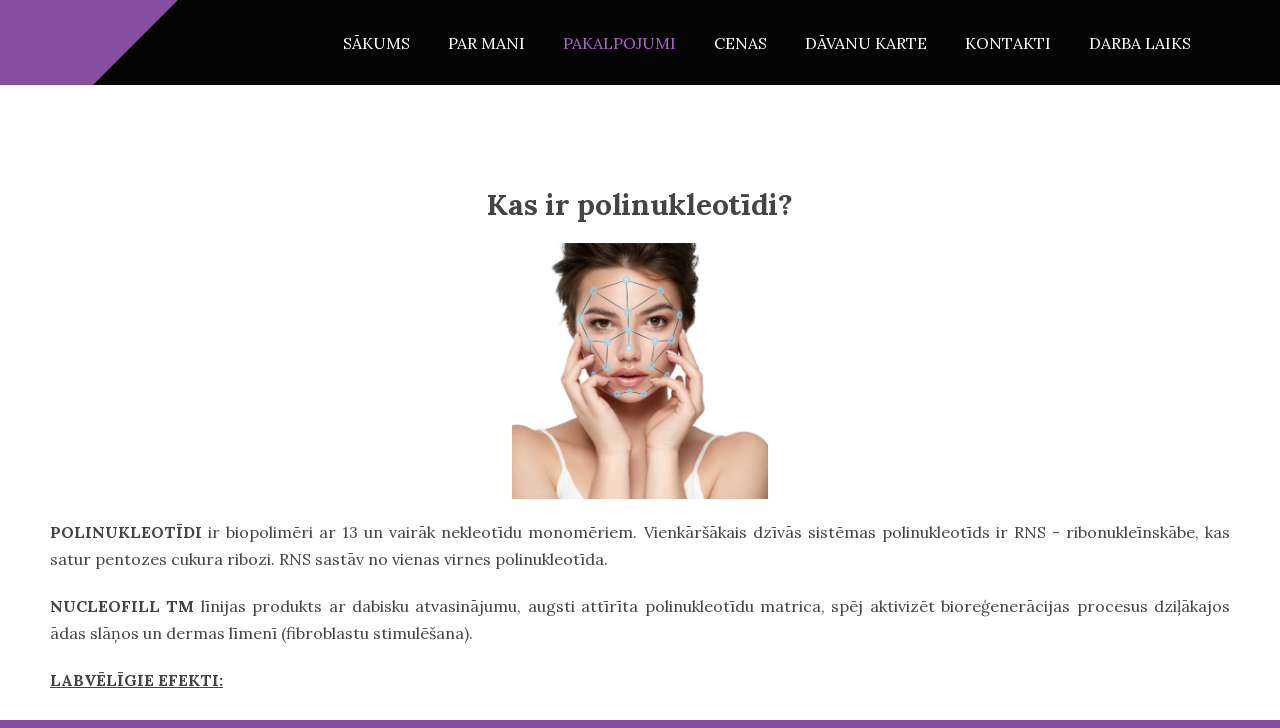

--- FILE ---
content_type: text/html; charset=UTF-8
request_url: https://www.tavskosmetologs.lv/pakalpojumi/mezoterapija-un-biorevitalizacija/nucleofill-infekcijas/
body_size: 6972
content:
<!doctype html>

<html lang="lv">

    <head>

        <title>Tavskosmetologs - Nucleofill infekcijas</title>


    <link rel="canonical" href="https://www.tavskosmetologs.lv/pakalpojumi/mezoterapija-un-biorevitalizacija/nucleofill-infekcijas/">




        <meta charset="utf-8" />
        <meta name="viewport" content="width=device-width,initial-scale=1.0,maximum-scale=1.0" />

        <link href="https://dss4hwpyv4qfp.cloudfront.net/designs/_shared/fonts/?family=Exo+2:300,500,600,regular,italic&subset=latin,latin-ext,cyrillic" rel="stylesheet" type="text/css" />
        <link rel="stylesheet" href="https://dss4hwpyv4qfp.cloudfront.net/designs/_shared/css/layout-shared.css?v=2.577" type="text/css" />
        <link rel="stylesheet" href="https://dss4hwpyv4qfp.cloudfront.net/designs/_shared/css/legacy-v1.css?v=2.577" type="text/css" />
        <link rel="stylesheet" href="https://dss4hwpyv4qfp.cloudfront.net/designs/impress-clear/css/layout.css?v=2.577" type="text/css" />
        <link rel="stylesheet" href="https://dss4hwpyv4qfp.cloudfront.net/designs/impress-clear/css/editable.css?v=2.577" type="text/css" />

        <link href="/favicon.png?0" rel="shortcut icon">
<link href="/favicon.png?0" rel="apple-touch-icon">        
            <link rel="stylesheet" href="https://dss4hwpyv4qfp.cloudfront.net/libs/js/fancybox3/jquery.fancybox.min.css?v=2.577" type="text/css" />
                <script src="https://dss4hwpyv4qfp.cloudfront.net/libs/js/jquery/2.2.4/jquery.min.js" ></script>
            <script src="https://dss4hwpyv4qfp.cloudfront.net/libs/js/fancybox3/jquery.fancybox.min.js?v=2.577" defer></script>
            <script src="https://dss4hwpyv4qfp.cloudfront.net/libs/js/bannerplay/jquery.bannerplay.js?v=2.577" defer></script>
            <script src="https://dss4hwpyv4qfp.cloudfront.net/libs/js/responsivevideos/jquery.responsivevideos.js?v=2.577" defer></script>
            <script src="https://dss4hwpyv4qfp.cloudfront.net/designs/_shared/js/bookings.js?v=2.577" defer></script>
            <script src="https://dss4hwpyv4qfp.cloudfront.net/designs/_shared/js/designfx.js?v=2.577" defer></script>
            <script src="https://dss4hwpyv4qfp.cloudfront.net/libs/js/mozlive.js?v=2.577" ></script>
                <link rel="alternate" href="https://www.tavskosmetologs.lv/akcijas/rss/" type="application/rss+xml" title="Tavskosmetologs - DARBA LAIKS" />
        <script>var FRONTEND_CDN = 'https://dss4hwpyv4qfp.cloudfront.net';</script>


    
    

    <script src="https://dss4hwpyv4qfp.cloudfront.net/m/localize/menu/lv/?v=2.577" defer></script>
<script src="https://dss4hwpyv4qfp.cloudfront.net/m/localize/cart/lv/?v=2.577" defer></script>
<script src="https://dss4hwpyv4qfp.cloudfront.net/libs/js/component/cart.js?v=2.577" defer></script>
<script src="https://dss4hwpyv4qfp.cloudfront.net/libs/js/component/filter.js?v=2.577" defer></script>

            <script>
                var mozPageMozApi = {"language":"lv","page":"nucleofill-infekcijas"}
            </script>
            

            <script>
                var mozCatalogUser = {
                    isLoggedIn: 0
                }
            </script>
            


<script>
    function isSmallTouchDevice() {
        return (('ontouchstart' in window) && (window.matchMedia("(max-width: 750px), (max-height: 500px)").matches));
    }
    if (isSmallTouchDevice()) {
        document.documentElement.classList.add('mobile-header');
    }
</script>



            <link href="https://fonts.googleapis.com/css?family=Lora:400,700,400italic,700italic&subset=latin,latin-ext,cyrillic,hebrew" rel="stylesheet" type="text/css" />
            <style class="customizer">
                                                                                                                                                                                                                                                                                                                                                                                                                                                                                                                                                                                                                                                                                                                                                                                                                                                                                
        @media (forced-colors: active) {
            :root { --color-header :  Canvas  }
            :root { --color-title :  CanvasText  }
            :root { --color-menu-text :  LinkText  }
            :root { --color-menu-text-selected :  CanvasText  }
            :root { --color-menu-accent :  CanvasText  }
            :root { --color-submenu :  Canvas  }
            :root { --color-submenu-text :  LinkText  }
            :root { --color-submenu-text-selected :  CanvasText  }
            :root { --color-submenu-accent :  CanvasText  }
            :root { --color-link :  LinkText  }
            :root { --color-button :  ButtonFace  }
            :root { --color-button-text :  ButtonText  }
            :root { --color-button-hover :  ButtonFace  }
            :root { --color-button-text-hover :  ButtonText  }
            :root { --color-sidemenu-text :  LinkText  }
            :root { --color-sidemenu-text-hover :  CanvasText  }
            :root { --color-h1 :  CanvasText  }
            :root { --color-h2 :  CanvasText  }
            :root { --color-h3 :  CanvasText  }
            :root { --color-text :  CanvasText  }
            :root { --color-text-strong :  CanvasText  }
            :root { --color-price :  CanvasText  }
            :root { --color-text-highlight :  Canvas  }
            :root { --color-text-border :  CanvasText  }
            :root { --color-background :  Canvas  }
            :root { --color-section-bg-1 :  Canvas  }
            :root { --color-section-bg-2 :  Canvas  }
            :root { --color-section-bg-3 :  Canvas  }
            :root { --color-footer :  Canvas  }
            :root { --color-footer-text :  CanvasText  }
            :root { --color-footer-link :  LinkText  }
            :root { --color-footer-link-hover :  CanvasText  }
            :root { --color-text-1 :  CanvasText  }
            :root { --color-text-1-highlight :  Canvas  }
            :root { --color-text-1-button :  ButtonFace  }
            :root { --color-text-1-button-text :  ButtonText  }
        }

    </style>
    <style class="customizer-fonts">
                                                                                                                                                                                                                                                                                                                                                                                                                                                                                                                                                        body, .mz_editable {
                                                                                font-family : 'Lora', Georgia, serif;
                                                                        }
                                                                                                                            #title .mz_wysiwyg {
                                                                                font-family : 'Lora', Georgia, serif;
                                                                                                            font-weight : 700;
                                                                                                            font-style : italic;
                                                                        }
                                                        @media screen and (max-width: 750px) {                     #title .mz_wysiwyg {
                                                                                font-family : 'Lora', Georgia, serif;
                                                                                                            font-weight : 700;
                                                                                                            font-style : italic;
                                                                        }
                     }                                                                                                         .mz_editable h1, .mz_editable h1.moze-megatitle {
                                                                                font-family : 'Lora', Georgia, serif;
                                                                                                            font-weight : normal;
                                                                                                            font-style : italic;
                                                                        }
                                                                                                                            .mz_editable h2, .sidebox h2 {
                                                                                font-family : 'Lora', Georgia, serif;
                                                                                                            font-weight : normal;
                                                                        }
                                                                            #sidebar h2 {
                                                                                font-family : 'Lora', Georgia, serif;
                                                                                                            font-weight : normal;
                                                                        }
                                                                                                                            .mz_editable h3 {
                                                                                font-family : 'Lora', Georgia, serif;
                                                                                                            font-weight : normal;
                                                                        }
                                                                                                                            .bigbar-h1 .mz_wysiwyg {
                                                                                font-family : 'Lora', Georgia, serif;
                                                                                                            font-weight : 400;
                                                                                                            font-style : italic;
                                                                        }
                                                        @media screen and (max-width: 600px) {                     .bigbar-h1 .mz_wysiwyg {
                                                                                font-family : 'Lora', Georgia, serif;
                                                                                                            font-weight : 400;
                                                                                                            font-style : italic;
                                                                        }
                     }                                     @media screen and (min-width: 1920px) {                     .bigbar-h1 .mz_wysiwyg {
                                                                                font-family : 'Lora', Georgia, serif;
                                                                                                            font-weight : 400;
                                                                                                            font-style : italic;
                                                                        }
                     }                                                                                                         .bigbar-h2 .mz_wysiwyg {
                                                                                font-family : 'Lora', Georgia, serif;
                                                                        }
                                                        @media screen and (max-width: 750px) {                     .bigbar-h2 .mz_wysiwyg {
                                                                                font-family : 'Lora', Georgia, serif;
                                                                        }
                     }                                                                                                         .moze-form input, .moze-form select, .moze-form textarea {
                                                                                font-family : 'Lora', Georgia, serif;
                                                                        }
                                                                                                                            .moze-button, .moze-button-large, .moze-form .moze-formbutton {
                                                                                font-family : 'Lora', Georgia, serif;
                                                                        }
                                                                                                                            .mz_editable .moze-blockquote {
                                                                                font-style : italic;
                                                                        }
                                                                                                                            .mz_editable .moze-code {
                                                                                font-family : 'Courier New', Courier, monospace;
                                                                        }
                                                                                                                            #menu ul li a {
                                                                                font-family : 'Lora', Georgia, serif;
                                                                        }
                                                                                                                            #menu > ul > li > a {
                                                                                font-family : 'Lora', Georgia, serif;
                                                                                                            text-transform : uppercase;
                                                                        }
                                                        @media screen and (max-width: 1024px) {                     #menu > ul > li > a {
                                                                                font-family : 'Lora', Georgia, serif;
                                                                                                            text-transform : uppercase;
                                                                        }
                     }                                                                                                         #languages li > a {
                                                                                font-family : 'Lora', Georgia, serif;
                                                                        }
                                                                                                                                                                </style>

    

    


        <script src="https://dss4hwpyv4qfp.cloudfront.net/designs/_shared/js/smoothscroll.js?v=2.577"></script>

                            
        <script src="https://dss4hwpyv4qfp.cloudfront.net/designs/_shared/js/legacy-v1.js?v=2.577"></script>

    </head>

    <body class="header-menu-end    footer-center                                    " lang="lv">

        
                            
        <header id="top">
    <div id="header">
        <a id="skip-link" href="javascript:;" tabindex="1">Pāriet uz galveno saturu</a>
        <div id="header-side">
            <div id="shopicons">
                                                            </div>
            <div id="toolicons">

            </div>
            
                    </div>
        <div id="header-main">
            <div id="title">
                                    <a href="/"><div class="mz_component mz_wysiwyg mz_editable">    <div class="moze-wysiwyg-editor" >
                    &nbsp;
            </div>
</div></a>
                            </div>
                            <div id="toptext" style="display: none">
                    <div  class="mz_component mz_wysiwyg mz_editable">    <div class="moze-wysiwyg-editor" >
            </div>
</div>
                </div>
                                        <div  class="mz_component mz_menu moze-overlay-zone" id="menu" aria-label="Galvenā izvēlne">
            <ul role="menu">
                <li role="none"><a href="/"  role="menuitem" >Sākums</a>
                                    </li>
                        <li role="none"><a href="/par-mani/"  role="menuitem" >Par mani</a>
                                    </li>
                        <li class="selected" role="none"><a href="/pakalpojumi/"  role="menuitem" aria-haspopup="true" aria-current="true">Pakalpojumi</a>
                        <ul role="menu">
                <li class="selected" role="none"><a href="/pakalpojumi/mezoterapija-un-biorevitalizacija/"  role="menuitem" aria-haspopup="true" aria-current="true">INJEKCIJU PROCEDŪRAS</a>
                        <ul role="menu">
                <li role="none"><a href="/pakalpojumi/mezoterapija-un-biorevitalizacija/mezoterapija-ar-apriline-skin-line-25/"  role="menuitem" >Mezoterapija ar cellbooster GLOW</a>
                                    </li>
                        <li role="none"><a href="/pakalpojumi/mezoterapija-un-biorevitalizacija/mezoterapija-ar-apriline-age-line-45/"  role="menuitem" >Mezoterapija ar cellbooster LIFT</a>
                                    </li>
                        <li role="none"><a href="/pakalpojumi/mezoterapija-un-biorevitalizacija/cellbooster-shape/"  role="menuitem" >Mezoterapija ar cellbooster SHAPE</a>
                                    </li>
                        <li role="none"><a href="/pakalpojumi/mezoterapija-un-biorevitalizacija/mezoterapija-ar-preperatu-nctf-135-ha/"  role="menuitem" >Mezoterapija ar preperātu NCTF 135 HA</a>
                                    </li>
                        <li role="none"><a href="/pakalpojumi/mezoterapija-un-biorevitalizacija/biorevitalizacija-ar-apriline-xydro/"  role="menuitem" >Biorevitalizācija ar APRILINE HYDRO</a>
                                    </li>
                        <li role="none"><a href="/pakalpojumi/mezoterapija-un-biorevitalizacija/biorevitalizacija-ar-aquashine-btx/"  role="menuitem" >Biorevitalizācija ar  AQUASHINE BTX</a>
                                    </li>
                        <li role="none"><a href="/pakalpojumi/mezoterapija-un-biorevitalizacija/biorevitalizacija-ar-jalevel-2ml/"  role="menuitem" >Mezoterapija acu zonai ar AESTHETIC DERMAL RRS® HA</a>
                                    </li>
                        <li role="none"><a href="/pakalpojumi/mezoterapija-un-biorevitalizacija/biorevitalizacija-ar/"  role="menuitem" >Biorevitalizācija ar RRS® HYALIFT® 75 PROACTIVE</a>
                                    </li>
                        <li role="none"><a href="/pakalpojumi/mezoterapija-un-biorevitalizacija/mezoterapija-liftingam-ar-rrs-ha-tensor-lift/"  role="menuitem" >Mezoterapija liftingam ar RRS® HA TENSOR LIFT</a>
                                    </li>
                        <li role="none"><a href="/pakalpojumi/mezoterapija-un-biorevitalizacija/mezoterapija-adai-ar-pigmentaciju-rrs-ha-whitening/"  role="menuitem" >Mezoterapija ādai ar pigmentāciju RRS HA WHITENING</a>
                                    </li>
                        <li role="none"><a href="/pakalpojumi/mezoterapija-un-biorevitalizacija/mezoterapija-galvas-matainajai-dalai-rrs-xl-hair/"  role="menuitem" >Mezoterapija galvas matainajai daļai RRS® XL HAIR</a>
                                    </li>
                        <li class="selected" role="none"><a href="/pakalpojumi/mezoterapija-un-biorevitalizacija/nucleofill-infekcijas/"  role="menuitem"  aria-current="true">Nucleofill infekcijas</a>
                                    </li>
                        <li role="none"><a href="/pakalpojumi/mezoterapija-un-biorevitalizacija/polinukleotidu-injekcijas-acu-zonai-ar-nucleofill/"  role="menuitem" >Polinukleotīdu injekcijas acu zonai ar NUCLEOFILL</a>
                                    </li>
                        <li role="none"><a href="/pakalpojumi/mezoterapija-un-biorevitalizacija/injekcijas-ar-preperatu-meso-xanthin-f199/"  role="menuitem" >INJEKCIJAS ar preperātu MESO XANTHIN  F199</a>
                                    </li>
                        <li role="none"><a href="/pakalpojumi/mezoterapija-un-biorevitalizacija/biorevitalizacija-ar-preperatu-meso-wharton-p199/"  role="menuitem" >Biorevitalizācija ar preperātu Meso-Wharton P199™</a>
                                    </li>
                        <li role="none"><a href="/pakalpojumi/mezoterapija-un-biorevitalizacija/biorevitalizacija-ar-xela-rederm-11-2ml/"  role="menuitem" >Biorevitalizācija ar XELA REDERM 1.1% 2ml</a>
                                    </li>
                            </ul></li>
                                    <li role="none"><a href="/pakalpojumi/sejas-proceduras/"  role="menuitem" aria-haspopup="true">KOSMĒTISKĀS SEJAS PROCEDŪRAS</a>
                        <ul role="menu">
                <li role="none"><a href="/pakalpojumi/sejas-proceduras/mikrodermabrazija/"  role="menuitem" >Ādas mitruma diagnostika</a>
                                    </li>
                        <li role="none"><a href="/pakalpojumi/sejas-proceduras/ferulskabes-pilings-mediderma/"  role="menuitem" >FERULSKĀBES PĪLINGS (medi+derma)</a>
                                    </li>
                        <li role="none"><a href="/pakalpojumi/sejas-proceduras/urban-peel-medi-derma/"  role="menuitem" >URBAN PEEL Medi Derma</a>
                                    </li>
                        <li role="none"><a href="/pakalpojumi/sejas-proceduras/retinola-pilings/"  role="menuitem" >Retinola pīlings</a>
                                    </li>
                        <li role="none"><a href="/pakalpojumi/sejas-proceduras/dzesnera-pilings--melaspeel-j2/"  role="menuitem" >Džesnera pīlings problemātiskai ādai</a>
                                    </li>
                        <li role="none"><a href="/pakalpojumi/sejas-proceduras/page/"  role="menuitem" >TCA Ferulac Valencia pīlings</a>
                                    </li>
                        <li role="none"><a href="/pakalpojumi/sejas-proceduras/azelainskabes-pilinga-procedura/"  role="menuitem" >Azelaīnskābes pīlinga procedūra</a>
                                    </li>
                        <li role="none"><a href="/pakalpojumi/sejas-proceduras/mandelskabes-pilinga-procedura/"  role="menuitem" >Mandeļskābes pīlinga procedūra</a>
                                    </li>
                        <li role="none"><a href="/pakalpojumi/sejas-proceduras/salicilskabes-pilinga-procedura-adai-ar-akni/"  role="menuitem" >Salicilskābes pīlinga procedūra ādai ar akni</a>
                                    </li>
                        <li role="none"><a href="/pakalpojumi/sejas-proceduras/klasiska-masaza/"  role="menuitem" >Klasiskā sejas masāža</a>
                                    </li>
                        <li role="none"><a href="/pakalpojumi/sejas-proceduras/dzila-mehaniska-tirisana/"  role="menuitem" >Dziļā mehāniskā tīrīšana</a>
                                    </li>
                        <li role="none"><a href="/pakalpojumi/sejas-proceduras/darsenvalizacija/"  role="menuitem" >Darsenvalizācija</a>
                                    </li>
                        <li role="none"><a href="/pakalpojumi/sejas-proceduras/mikroderma/"  role="menuitem" >Mikrodermabrāzija</a>
                                    </li>
                        <li role="none"><a href="/pakalpojumi/sejas-proceduras/radiofrekvences-liftings/"  role="menuitem" >Radiofrekvences liftings</a>
                                    </li>
                        <li role="none"><a href="/pakalpojumi/sejas-proceduras/anti-age-procedura-ar-dermapen-90-120-min/"  role="menuitem" >Procedūra  ar dermapen  (90-120 min)</a>
                                    </li>
                        <li role="none"><a href="/pakalpojumi/sejas-proceduras/sejas-adas-tirisana-ar-ultraskanu/"  role="menuitem" >Sejas ādas tīrīšana ar ultraskaņu</a>
                                    </li>
                        <li role="none"><a href="/pakalpojumi/sejas-proceduras/fonoforeze/"  role="menuitem" >Fonoforēze</a>
                                    </li>
                        <li role="none"><a href="/pakalpojumi/sejas-proceduras/elektroporacja/"  role="menuitem" >Elektroporācija</a>
                                    </li>
                        <li role="none"><a href="/pakalpojumi/sejas-proceduras/endodermala-masaza/"  role="menuitem" >Endodermālā masāža</a>
                                    </li>
                        <li role="none"><a href="/pakalpojumi/sejas-proceduras/mikrostravu-liftings/"  role="menuitem" >Mikrostrāvu liftings</a>
                                    </li>
                        <li role="none"><a href="/pakalpojumi/sejas-proceduras/elektromiostimulacija/"  role="menuitem" >Elektromiostimulācija</a>
                                    </li>
                        <li role="none"><a href="/pakalpojumi/sejas-proceduras/kimera---derma-pen-procedura-ar-ar-eksosomam/"  role="menuitem" >KIMERA - derma pen procedūra  ar eksosomām</a>
                                    </li>
                            </ul></li>
                                    <li role="none"><a href="/pakalpojumi/vaksacija/"  role="menuitem" >VAKSĀCIJA</a>
                                    </li>
                        <li role="none"><a href="/pakalpojumi/kermena-vakuummasaza/"  role="menuitem" >ĶERMEŅA VAKUUMMASĀŽA</a>
                                    </li>
                            </ul></li>
                                    <li role="none"><a href="/cenas/"  role="menuitem" >Cenas</a>
                                    </li>
                        <li role="none"><a href="/d/"  role="menuitem" >DĀVANU KARTE</a>
                                    </li>
                        <li role="none"><a href="/kontakti/"  role="menuitem" >Kontakti</a>
                                    </li>
                        <li role="none"><a href="/akcijas/"  role="menuitem" >DARBA LAIKS</a>
                                </li></ul>
            
</div>
                    </div>

        <button id="languages-opener" aria-label="Valodas izvēle" class="mobile-menu-opener clearbutton"><svg xmlns="http://www.w3.org/2000/svg"></svg></button>
        <button id="menu-opener" aria-label="Galvenā izvēlne" class="mobile-menu-opener clearbutton"><svg xmlns="http://www.w3.org/2000/svg"></svg></button>

    </div>
    </header>
        <div id="belowfold">
            <div id="wrap">
                                

    
        
    <main class="mz_component mz_grid" data-cid="96428327" data-pid="10777117">


    
                                                                <div class="section section-customizable section-bg-none section-text-color-none section-height-m section-width-l"
     data-row-id="10479801"
     data-row-slice="text"
     data-row-slice-variant="text-1x1">

    <!-- slice-text -->

    <div class="container">

        <!-- Header -->

        
        <!-- Content -->

                                                        <div class="gridrow section-content" >
                                                                                    <div class="column-12-12" >
                                    <div  class="mz_component mz_wysiwyg mz_editable">    <div class="moze-wysiwyg-editor" >
                    <h2 class="moze-center"><b>Kas ir polinukleotīdi?</b></h2><p><img src="https://site-448460.mozfiles.com/files/448460/nuckeofill-strong-medium.jpg" style="width: 256px;" class="moze-img-center"></p><p class="moze-justify"><b>POLINUKLEOTĪDI </b>ir biopolimēri ar 13 un vairāk nekleotīdu monomēriem. Vienkāršākais dzīvās sistēmas polinukleotīds ir RNS - ribonukleīnskābe, kas satur pentozes cukura ribozi. RNS sastāv no vienas virnes polinukleotīda.</p><p class="moze-justify"><b>NUCLEOFILL TM</b> līnijas produkts ar dabisku atvasinājumu, augsti attīrīta polinukleotīdu matrica, spēj aktivizēt bioreģenerācijas procesus dziļākajos ādas slāņos un dermas līmenī (fibroblastu stimulēšana).</p><p><b><u>LABVĒLĪGIE EFEKTI:</u></b></p><p></p><ul><li style="text-align: justify;"><b><i>Mitrinošs efekts</i></b> - pateicoties polinukleotīdu spējai piesaistīt ūdeni un virzīt tos trīsdimensionāli audos.</li><li style="text-align: justify;"><b><i>Antioksidanta efekts</i></b> - pateicoties ķīmiskajai struktūrai, kas spēj absorbēt brīvos radikāļus, bloķējot šo nesēju iedarbību šūnu līmenī.</li><li style="text-align: justify;"><i><b>Stimulējošs efekts fibroblastu līmenī</b></i> - receptoru (CD39 un SC40) aktivitāte palielina 1. tipa kolagēna ražošanu.</li><li style="text-align: justify;"><b><i>Ievērojams efekts</i></b> - palielina fibroblastu, kas ir atbildīgi par dermas atjaunošanu, skaitu un metabolisko aktivitāti.</li><li style="text-align: justify;"><b><i>Aktīvo šūnu metaboliskais efekts</i></b> - polinukleotīdi veicina vairāku fundamentālu autologu komponentu sintēzi (glikozaminoglikāns, proteīns, glikoproteīns, fibrillas), kas palīdz uzturēt fizioloģisko funkcionalitāti.</li></ul><p></p><p class="moze-center"><b>Šobrīd pasaulē efektivitātes ziņā Nr. 1 kolagēna (1. un 3. tipa) fizioloģiski stimulējošs produkts.</b></p><p><img src="https://site-448460.mozfiles.com/files/448460/slide01-896x586.jpg" class="moze-img-center" style="text-align: center; width: 605px;"></p><p class="moze-center"><b><i><span class="moze-huge">Augstas molekulmasas un augsta blīvuma dabiskas izcelsmes polinukleotīds. Speciāli izstrādāts sejas ādas atjaunošanai un lielāko ādas novecošanās pazīmju novēršanai.</span></i></b></p><p class="moze-center"></p><table class="moze-table-border" style="text-align: justify;"><tbody><tr><td>
<p class="moze-left"><u style="">NUCLEOFILL MEDIUM</u>&nbsp; &nbsp; &nbsp; &nbsp;&nbsp;</p><p class="moze-left"></p><div class="moze-justify"><ul style=""><li style="text-align: left;"><span style="background-color: var(--color-background, #FFFFFF);">2 % Polinukleotīdu gēls&nbsp; &nbsp; &nbsp; &nbsp; &nbsp; &nbsp; &nbsp; &nbsp; &nbsp; &nbsp; &nbsp; &nbsp; &nbsp; &nbsp; &nbsp; &nbsp; &nbsp; &nbsp;</span></li><li style="text-align: left;"><span style="background-color: var(--color-background, #FFFFFF);">molekulārā masa 2.500 KD</span></li><li style="text-align: left;"><span style="background-color: var(--color-background, #FFFFFF);">tilpums 1.5ml</span></li><li style="text-align: left;"><span style="background-color: var(--color-background, #FFFFFF);">ph 6.8-7.2</span></li><li style="text-align: left;"><span style="background-color: var(--color-background, #FFFFFF);">viskozitāte 28-43PA*S</span></li></ul></div><div class="moze-justify"><span style="background-color: var(--color-background, #FFFFFF);">&nbsp;</span></div></td><td>
<p></p><div class="moze-left"><span style="background-color: var(--color-background, #FFFFFF);"><u>NULEOFILL STRONG</u></span><span style="background-color: var(--color-background, #FFFFFF);">&nbsp; &nbsp;</span></div><span style="background-color: var(--color-background, #FFFFFF);"><div class="moze-left"><ul><li><span style="background-color: var(--color-background, #FFFFFF);">2.5% Polinukleotīdu gēls&nbsp; &nbsp; &nbsp; &nbsp; &nbsp; &nbsp; &nbsp; &nbsp; &nbsp; &nbsp; &nbsp; &nbsp; &nbsp; &nbsp; &nbsp; &nbsp; &nbsp; &nbsp;</span></li><li><span style="background-color: var(--color-background, #FFFFFF);">molekulārā masa 2.500 KD</span></li><li><span style="background-color: var(--color-background, #FFFFFF);">tilpums 1.5ml</span></li><li><span style="background-color: var(--color-background, #FFFFFF);">ph 6.8-7.2</span></li><li><span style="background-color: var(--color-background, #FFFFFF);">viskozitāte 48-65 PA*S</span></li></ul></div></span><p></p></td></tr></tbody></table><br><p class="moze-left"><b>INDIKĀCIJAS</b></p>
<ul><li style="text-align: justify; "><i>zems ādas tonuss, elasticitāte,</i></li><li style="text-align: justify; "><i>kuperoze,</i></li><li style="text-align: justify; "><i>sausa vai dehidrēta āda</i></li><li style="text-align: justify; "><i>blāva, pelēcīga āda, </i></li><li style="text-align: justify; "><i>āda, kas pakļauta oksidatīvam stresam,</i></li><li style="text-align: justify; "><i>strijas, postakne rētas, rētas,</i></li><li style="text-align: justify; "><i>hiperpigmentācija,</i></li><li style="text-align: justify; "><i>fotonovecošanās un hrononovecošanās,</i></li><li style="text-align: justify; "><i>ādas sagatavošanas intensīvākām un agresīvākām procedūrām</i></li></ul><p></p><p class="moze-left">
<span style=" float: none;"> </span><b>ĪPAŠĪBAS</b>

<br></p><p class="moze-center"></p>
<ul style="text-align: justify;"><li style="text-align: justify;"><i style="">piemīt pretiekaisuma īpašības</i></li><li style="text-align: justify;"><i>ievērojami palielina ādas elastību un tonusu</i></li><li style="text-align: justify;"><i>izteikts liftinga efekts</i></li><li style="text-align: justify;"><i>veicina hialuronskābes sintēzi, kas piesaista ādā esošās ūdens molekulas un kurai piemīt&nbsp; mitrinošas īpašības</i></li><li style="text-align: justify;"><i>stimulē fibroblastus,kas nodrošina jauna kolagēna veidošanos,</i></li><li style="text-align: justify;"><i>polinukleotīdi spēj absorbēt un neitralizēt brīvos radikāļus</i></li><li style="text-align: justify;"><i>aktivizē receptorus, kas atbild par jaunu asinsvadu veidošanos, nodrošina labvēlīgu vidi bojātu audu atjaunošanai</i></li><li style="text-align: justify;"><i style="">samazina melanīna sintēzi šūnās.</i></li></ul><p class="moze-justify"><br></p>
<p class="moze-justify"><b style="outline: 0px; text-size-adjust: 100%;">KONTRINDIKĀCIJAS</b></p><ul style=""><li style="text-align: justify;">nosliece uz keloīdu rētu veidošanos,</li><li style="text-align: justify;">alerģiskas reakcijas uz preparāta komponentiem;</li><li style="text-align: justify;">grūtniecība un laktācijas periods,</li><li style="text-align: justify;">onkoloģija,</li><li style="text-align: justify;">herpes,</li><li style="text-align: justify;">akūtas ādas slimības,</li><li style="text-align: justify;">ādas bojājumi,</li><li style="text-align: justify;">epilepsija,</li><li style="text-align: justify;">ādas jaunveidojumi,</li><li style="text-align: justify;">paaugstināta ķermeņa temperatūra,</li><li style="text-align: justify;">paaugstināta jūtība,</li><li style="text-align: justify;">cukura diabēts; </li><li style="text-align: justify;">vecums līdz 18 gadiem.</li></ul><p><b>Kurss</b>: 2- 4 procedūras, ar intervālu 2 - 4 nedēļas</p>

<table class="moze-table-border"><tbody><tr><td><b>Cena:</b></td><td>&nbsp;Nucleofill medium 1.5 ml&nbsp;<b>150Eur</b><br></td></tr></tbody></table>&nbsp;<table class="moze-table-border"><tbody><tr><td><b>Cena:</b></td><td>&nbsp;
<span style=" float: none;">Nucleofill strong 1.5ml&nbsp;</span><b>155Eur</b><br style="">

</td></tr></tbody></table><br class="Apple-interchange-newline">

<br><br><p></p><p class="moze-center"><br></p>
            </div>
</div>
                                </div>
                                                                                                                                                                                                                                    </div>
                                                                                                                        
        <!-- Footer -->

        
    </div>
</div>            
    
    </main>

    
    


            </div>
                <footer id="bottom" class="mz_footer">
        
        <div id="footer">
            <div id="foottext">
                <div  class="mz_component mz_wysiwyg mz_editable">    <div class="moze-wysiwyg-editor" >
                    <div style="box-sizing: border-box; outline: 0px; vertical-align: baseline; cursor: auto;"><span class="moze-large">tālrunis: +371 22078091</span><br></div><div style="box-sizing: border-box; outline: 0px; vertical-align: baseline; cursor: auto;"><span style="box-sizing: border-box; outline: 0px; vertical-align: baseline; cursor: auto;" class="moze-large">e-pasts: <a href="/cdn-cgi/l/email-protection" class="__cf_email__" data-cfemail="791c0f100d1816150a1c0f0a12183910171b160157150f">[email&#160;protected]</a></span></div>
            </div>
</div>
            </div>
            <div id="social" >
                <div  class="mz_component mz_social">
        <a class="facebook icon-facebook" title="Facebook" href="https://www.facebook.com/tavskosmetologslv/" target="_blank"></a>                        
</div>
            </div>
        </div>
    </footer>

        </div>

        
    

    <!-- Google Analytics Code -->
    <script data-cfasync="false" src="/cdn-cgi/scripts/5c5dd728/cloudflare-static/email-decode.min.js"></script><script>
        (function(i,s,o,g,r,a,m){i['GoogleAnalyticsObject']=r;i[r]=i[r]||function(){
        (i[r].q=i[r].q||[]).push(arguments)},i[r].l=1*new Date();a=s.createElement(o),
        m=s.getElementsByTagName(o)[0];a.async=1;a.src=g;m.parentNode.insertBefore(a,m)
        })(window,document,'script','//www.google-analytics.com/analytics.js','ga');
        ga('create', 'UA-89632834-1', 'auto');
        ga('send', 'pageview');
    </script>

    <script>
        $(document).ready(function(){
            $(".mz_wysiwyg").responsiveVideos();
        });
    </script>


        <script src="https://dss4hwpyv4qfp.cloudfront.net/apps/apps/backtotop/script/backtotop.js?v=2.577" defer></script>
        <script>
            $(document).ready(function() {
                enableBackToTopButton();
            });
        </script>
        


    <script defer src="https://static.cloudflareinsights.com/beacon.min.js/vcd15cbe7772f49c399c6a5babf22c1241717689176015" integrity="sha512-ZpsOmlRQV6y907TI0dKBHq9Md29nnaEIPlkf84rnaERnq6zvWvPUqr2ft8M1aS28oN72PdrCzSjY4U6VaAw1EQ==" data-cf-beacon='{"version":"2024.11.0","token":"758b340611ee425e830c8e8efc665750","r":1,"server_timing":{"name":{"cfCacheStatus":true,"cfEdge":true,"cfExtPri":true,"cfL4":true,"cfOrigin":true,"cfSpeedBrain":true},"location_startswith":null}}' crossorigin="anonymous"></script>
</body>

</html>

--- FILE ---
content_type: text/plain
request_url: https://www.google-analytics.com/j/collect?v=1&_v=j102&a=1373314166&t=pageview&_s=1&dl=https%3A%2F%2Fwww.tavskosmetologs.lv%2Fpakalpojumi%2Fmezoterapija-un-biorevitalizacija%2Fnucleofill-infekcijas%2F&ul=en-us%40posix&dt=Tavskosmetologs%20-%20Nucleofill%20infekcijas&sr=1280x720&vp=1280x720&_u=IEBAAEABAAAAACAAI~&jid=810298034&gjid=1667724805&cid=1550732264.1769912677&tid=UA-89632834-1&_gid=920960215.1769912677&_r=1&_slc=1&z=1592237303
body_size: -452
content:
2,cG-SBH03FWQ31